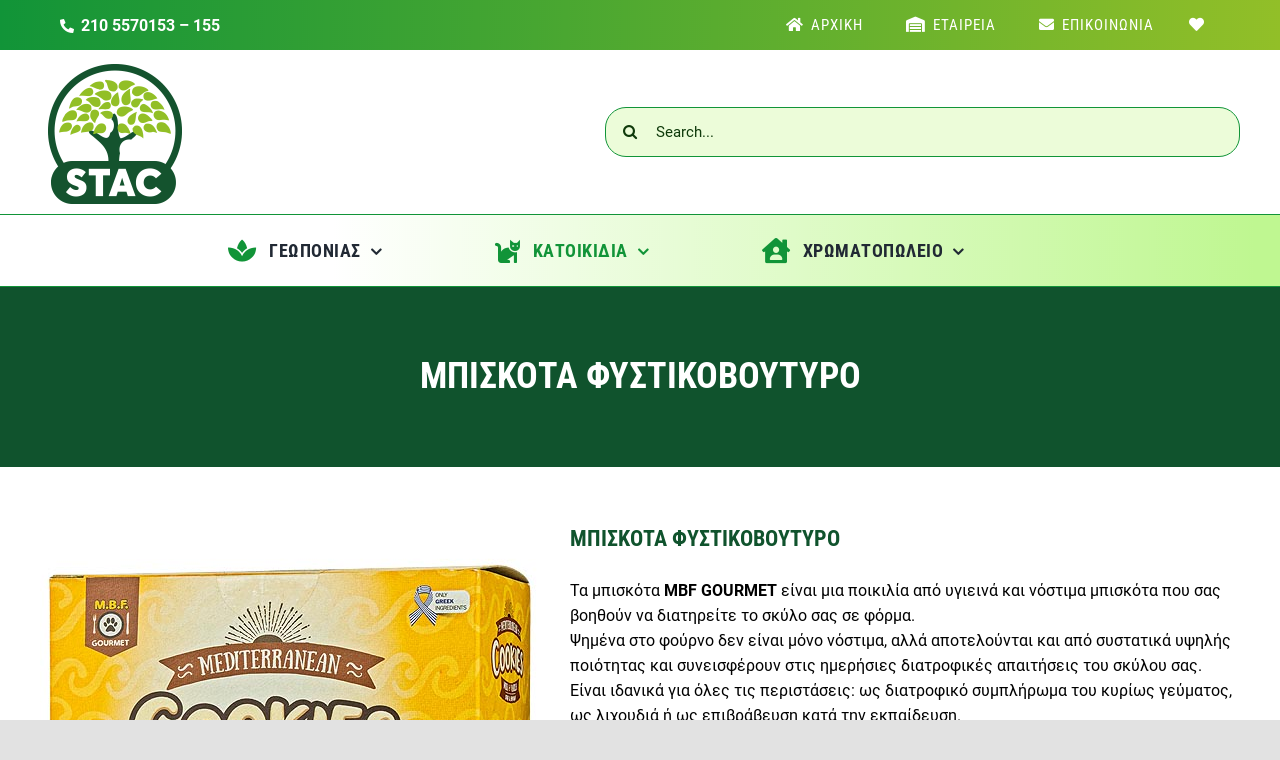

--- FILE ---
content_type: text/html; charset=UTF-8
request_url: https://stac.gr/wp-admin/admin-ajax.php
body_size: -90
content:
<input type="hidden" id="fusion-form-nonce-147" name="fusion-form-nonce-147" value="6ddff93179" />

--- FILE ---
content_type: text/html; charset=UTF-8
request_url: https://stac.gr/wp-admin/admin-ajax.php
body_size: -90
content:
<input type="hidden" id="fusion-form-nonce-147" name="fusion-form-nonce-147" value="6ddff93179" />